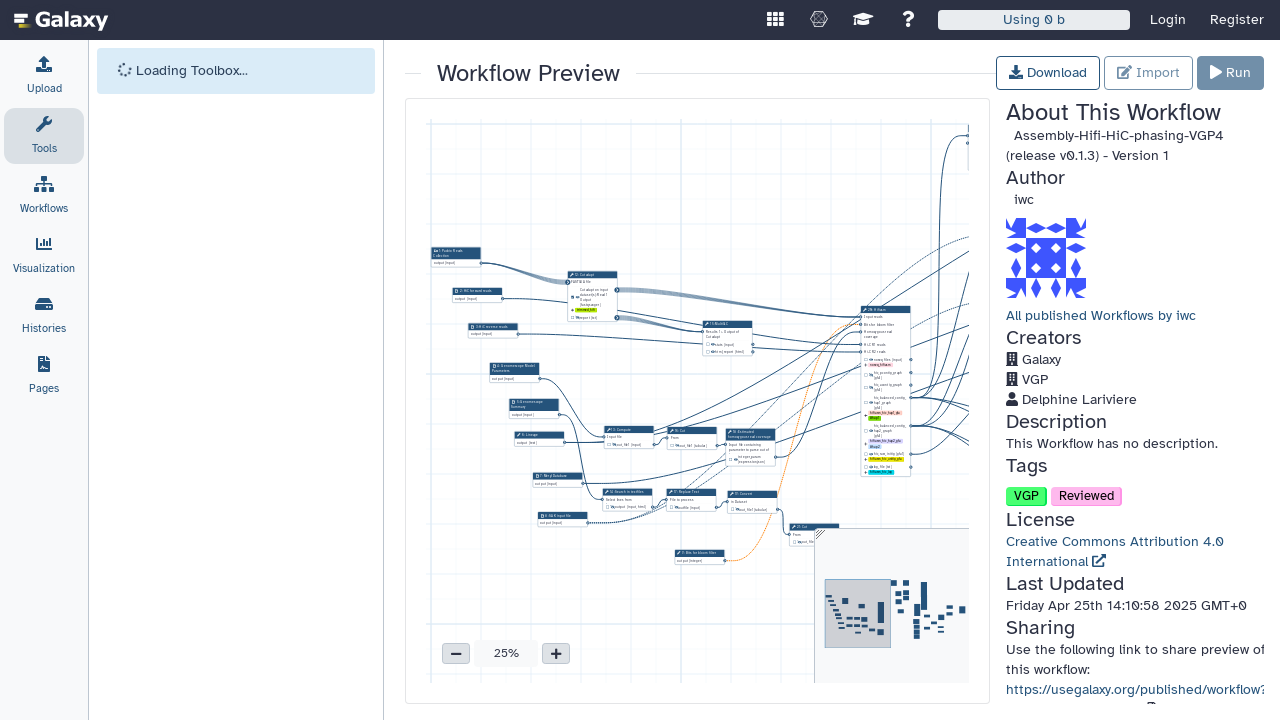

--- FILE ---
content_type: text/html; charset=UTF-8
request_url: https://usegalaxy.org/published/workflow?id=fc7b14aafa0b421e
body_size: 3761
content:

<!DOCTYPE HTML>
<html lang="en">
    <!--js-app.mako-->
    <head>
        <meta http-equiv="Content-Type" content="text/html; charset=utf-8" />

        <!-- Set meta description -->
        
        <meta name="description" content="Galaxy is a community-driven web-based analysis platform for life science research." />

        <title>
            Galaxy
        </title>

        <link rel="index" href="/"/>

        <link href="/static/dist/base.css?v=1768186186000" media="screen" rel="stylesheet" type="text/css" />
        <link href="/static/style/jquery-ui/smoothness/jquery-ui.css?v=1768186186000" media="screen" rel="stylesheet" type="text/css" />
    </head>

    <body scroll="no" class="full-content">
        <!-- Provide mount point for application -->
        <main>
            <div id="app"></div>
        </main>

        
    <noscript>
        <div class="overlay overlay-background noscript-overlay">
            <div>
                <h3 class="title">Javascript Required for Galaxy</h3>
                <div>
                    The Galaxy analysis interface requires a browser with Javascript enabled.<br>
                    Please enable Javascript and refresh this page.
                </div>
            </div>
        </div>
    </noscript>

        
    <script src="/static/dist/libs.bundled.js?v=1768186186000" type="text/javascript"></script>
<script src="/static/dist/analysis.bundled.js?v=1768186186000" type="text/javascript"></script>

        

    <script type="text/javascript">
        console.debug("Initializing javascript application:", "app");

        // js-app.mako
        var options = {"root": "/", "user": {"id": null, "total_disk_usage": 0.0, "nice_total_disk_usage": "0 bytes", "quota_percent": null}, "config": {"python": [3, 13], "plausible_server": null, "prefer_custos_login": false, "screencasts_url": "https://www.youtube.com/c/galaxyproject", "enable_help_forum_tool_panel_integration": true, "enable_beta_markdown_export": true, "matomo_site_id": null, "enable_tool_recommendations": false, "enable_account_interface": true, "cookie_domain": null, "disable_local_accounts": false, "welcome_directory": "plugins/welcome_page/new_user/static/topics/", "llm_api_configured": true, "visualizations_visible": true, "object_store_always_respect_user_selection": true, "upload_from_form_button": "always-off", "inactivity_box_content": "Your account has not been activated yet.  Feel free to browse around and see what's available, but you won't be able to upload data or run jobs until you have verified your email address.", "citations_export_message_html": "When writing up your analysis, remember to include all references that should be cited in order to completely describe your work. Also, please remember to <a href=\"https://galaxyproject.org/citing-galaxy\">cite Galaxy<\/a>.", "default_locale": "auto", "allow_user_dataset_purge": true, "default_panel_view": "all_tools", "post_user_logout_href": "/root/login?is_logout_redirect=true", "logo_src": "/static/favicon.svg", "overwrite_model_recommendations": false, "tool_training_recommendations_api_url": "https://training.galaxyproject.org/training-material/api/top-tools.json", "mailing_join_addr": "galaxy-announce-join@lists.galaxyproject.org", "enable_tool_generated_tours": true, "user_activation_on": true, "logo_url": "/", "file_sources_configured": true, "install_tool_dependencies": true, "instance_resource_url": "https://galaxyproject.org/support", "terms_url": "https://usegalaxy.org/static/terms.html", "datatypes_disable_auto": false, "geographical_server_location_code": "US", "single_user": false, "carbon_emission_estimates": true, "citation_url": "https://galaxyproject.org/citing-galaxy", "server_mail_configured": true, "toolbox_auto_sort": true, "wiki_url": "https://galaxyproject.org/", "registration_warning_message": "Please register only one account. The usegalaxy.org service is provided free of charge and has limited computational and data storage resources. <strong>Registration and usage of multiple accounts is tracked and such accounts are subject to termination and data deletion.<\/strong>", "enable_unique_workflow_defaults": false, "user_library_import_dir_available": false, "use_remote_user": null, "simplified_workflow_run_ui_job_cache": "off", "enable_tool_source_display": true, "is_admin_user": false, "simplified_workflow_run_ui": "prefer", "object_store_ids_allowing_selection": ["corral4", "corral4-scratch"], "install_resolver_dependencies": true, "help_forum_api_url": "https://help.galaxyproject.org/", "citation_bibtex": "@article{Galaxy2024, title={The Galaxy platform for accessible, reproducible, and collaborative data analyses: 2024 update}, author={{The Galaxy Community}}, journal={Nucleic Acids Research}, year={2024}, doi={10.1093/nar/gkae410}, url={https://doi.org/10.1093/nar/gkae410}}", "themes": {"blue": {"--masthead-color": "#2c3143", "--masthead-text-color": "#f8f9fa", "--masthead-text-hover": "gold", "--masthead-text-active": "white", "--masthead-link-color": "transparent", "--masthead-link-hover": "transparent", "--masthead-link-active": "#181a24", "--masthead-logo-img": "/static/favicon.svg"}, "lightblue": {"--masthead-color": "#384E77", "--masthead-text-color": "white", "--masthead-text-hover": "#E6F9AF", "--masthead-text-active": "white", "--masthead-link-color": "transparent", "--masthead-link-hover": "transparent", "--masthead-link-active": "#18314F", "--masthead-logo-img": "/static/favicon.svg"}, "pride": {"--masthead-color": "linear-gradient(120deg,\n  #3c476d 0px 130px,\n  #fdda0f 131px 139px,\n  #fff 140px 148px,\n  #f4b0c9 149px 157px,\n  #7ccee6 158px 166px,\n  #93540c 167px 175px,\n  #000 176px 184px,\n  transparent 185px),\nlinear-gradient(270deg,\n  #3c476d 0px 110px,\n  #3c476d00 110px),\nlinear-gradient(180deg,\n  #FE0000 16.66%,\n  #FD8C00 16.66% 33.32%,\n  #FFE500 33.32% 49.98%,\n  #119F0B 49.98% 66.64%,\n  #0644B3 66.64% 83.3%,\n  #C22EDC 83.3%)\n", "--masthead-text-color": "white", "--masthead-text-hover": "gold", "--masthead-text-active": "white", "--masthead-link-color": "#3c476d", "--masthead-link-hover": "#323a53", "--masthead-link-active": "#6170a6", "--masthead-logo-img": "/static/favicon.svg"}, "smoky": {"--masthead-color": "#0C0F0A", "--masthead-text-color": "white", "--masthead-text-hover": "#FBFF12", "--masthead-text-active": "white", "--masthead-link-color": "transparent", "--masthead-link-hover": "transparent", "--masthead-link-active": "#FF206E", "--masthead-logo-img": "/static/favicon.svg"}, "anvil": {"--masthead-color": "#012840", "--masthead-height": "3rem", "--masthead-text-color": "#f6f7f4", "--masthead-text-hover": "#e0dd10", "--masthead-text-active": "#ffff", "--masthead-link-color": "transparent", "--masthead-link-hover": "transparent", "--masthead-link-active": "#00090e", "--masthead-logo-height": "1.8rem", "--masthead-logo-img": "/static/images/galaxy_project_logo_white_square.png", "--masthead-logo-img-secondary": "/static/images/anvilwhite.png"}}, "tool_training_recommendations": true, "welcome_url": "/static/welcome.html", "message_box_visible": false, "enable_quotas": true, "ga_code": null, "organization_url": null, "quota_url": "https://galaxyproject.org/support/account-quotas/", "require_login": false, "enable_beacon_integration": false, "tool_recommendation_model_path": "https://github.com/galaxyproject/galaxy-test-data/raw/master/tool_recommendation_model_v_0.2.hdf5", "nginx_upload_path": null, "release_doc_base_url": "https://docs.galaxyproject.org/en/release_", "simplified_workflow_run_ui_target_history": "prefer_current", "object_store_allows_id_selection": true, "ftp_upload_site": null, "version_minor": "1.dev0", "expose_user_email": false, "version_extra": null, "enable_oidc": true, "organization_name": null, "oidc": {"google": {"icon": "https://developers.google.com/identity/images/btn_google_signin_light_normal_web.png", "custom_button_text": null}}, "quota_source_labels": ["scratch"], "version_major": "25.1", "geographical_server_location_name": "United States of America", "matomo_server": null, "install_repository_dependencies": true, "message_box_class": "info", "helpsite_url": "https://help.galaxyproject.org/", "interactivetools_enable": true, "admin_tool_recommendations_path": "/srv/galaxy/main/config/tool_recommendations_overwrite.yml", "show_welcome_with_login": false, "enable_celery_tasks": true, "brand": null, "power_usage_effectiveness": 1.67, "carbon_intensity": 423.94, "instance_access_url": null, "markdown_to_pdf_available": false, "aws_estimate": false, "lims_doc_url": "https://usegalaxy.org/u/rkchak/p/sts", "topk_recommendations": 20, "support_url": "https://galaxyproject.org/support/", "tool_training_recommendations_link": "https://training.galaxyproject.org/training-material/by-tool/{training_tool_identifier}.html", "logo_src_secondary": null, "has_user_tool_filters": true, "select_type_workflow_threshold": -1, "allow_user_impersonation": true, "remote_user_logout_href": null, "message_box_content": null, "panel_views": {"default": {"id": "default", "model_class": "type", "name": "Full Tool Panel", "description": "Galaxy's fully configured toolbox panel with all sections, tools, and configured workflows loaded.", "view_type": "default", "searchable": true}, "ontology:edam_operations": {"id": "ontology:edam_operations", "model_class": "EdamToolPanelView", "name": "EDAM Operations", "description": "Tools are grouped using annotated EDAM operation information (if available).", "view_type": "ontology", "searchable": true}, "ontology:edam_topics": {"id": "ontology:edam_topics", "model_class": "EdamToolPanelView", "name": "EDAM Topics", "description": "Tools are grouped using annotated EDAM topic information (if available).", "view_type": "ontology", "searchable": true}, "all_tools": {"id": "all_tools", "model_class": "StaticToolPanelView", "name": "All Tools", "description": null, "view_type": "generic", "searchable": true}, "singlecell": {"id": "singlecell", "model_class": "StaticToolPanelView", "name": "Single Cell", "description": null, "view_type": "generic", "searchable": true}, "vgp": {"id": "vgp", "model_class": "StaticToolPanelView", "name": "Vertebrate Genomes Project", "description": null, "view_type": "generic", "searchable": true}, "microgalaxy": {"id": "microgalaxy", "model_class": "StaticToolPanelView", "name": "Microbiology", "description": null, "view_type": "generic", "searchable": true}}, "server_starttime": 1768186186000, "allow_local_account_creation": true, "fixed_delegated_auth": false, "enable_notification_system": true, "plausible_domain": null, "chunk_upload_size": 10485760, "active_view": "analysis", "enable_webhooks": true, "show_inactivity_warning": null, "tool_dynamic_configs": [], "stored_workflow_menu_entries": []}, "params": {"id": "fc7b14aafa0b421e"}, "session_csrf_token": "7e92127cc1f1f581455a9bb4e86059e2", "id": "fc7b14aafa0b421e"};
        var bootstrapped = {};

        config.set({
            options: options,
            bootstrapped: bootstrapped,
            form_input_auto_focus: false
        });
    </script>


    
        <script type="text/javascript">

            var sentry = {};
                sentry.sentry_dsn_public = "https://8e522aa060c148458642fce599e032af@sentry.galaxyproject.org/3"

            config.set({
                sentry: sentry
            });

        </script>


    </body>
</html>








--- FILE ---
content_type: image/svg+xml
request_url: https://usegalaxy.org/static/favicon.svg
body_size: 9588
content:
<?xml version="1.0" encoding="UTF-8" standalone="no"?>
<svg
   xmlns:dc="http://purl.org/dc/elements/1.1/"
   xmlns:cc="http://creativecommons.org/ns#"
   xmlns:rdf="http://www.w3.org/1999/02/22-rdf-syntax-ns#"
   xmlns:svg="http://www.w3.org/2000/svg"
   xmlns="http://www.w3.org/2000/svg"
   xmlns:sodipodi="http://sodipodi.sourceforge.net/DTD/sodipodi-0.dtd"
   xmlns:inkscape="http://www.inkscape.org/namespaces/inkscape"
   version="1.1"
   id="Layer_1"
   x="0px"
   y="0px"
   viewBox="0 0 685.29999 207.8"
   enable-background="new 0 0 612 194"
   xml:space="preserve"
   sodipodi:docname="favicon.svg"
   inkscape:version="1.0.1 (c497b03c, 2020-09-10)"
   width="685.29999"
   height="207.8"><metadata
   id="metadata4265"><rdf:RDF><cc:Work
       rdf:about=""><dc:format>image/svg+xml</dc:format><dc:type
         rdf:resource="http://purl.org/dc/dcmitype/StillImage" /><dc:title></dc:title></cc:Work></rdf:RDF></metadata><defs
   id="defs4263" /><sodipodi:namedview
   pagecolor="#ffffff"
   bordercolor="#666666"
   borderopacity="1"
   objecttolerance="10"
   gridtolerance="10"
   guidetolerance="10"
   inkscape:pageopacity="0"
   inkscape:pageshadow="2"
   inkscape:window-width="1423"
   inkscape:window-height="830"
   id="namedview4261"
   showgrid="false"
   inkscape:pagecheckerboard="true"
   inkscape:zoom="1.0543273"
   inkscape:cx="341.34705"
   inkscape:cy="115.54204"
   inkscape:window-x="277"
   inkscape:window-y="25"
   inkscape:window-maximized="0"
   inkscape:current-layer="Layer_1"
   inkscape:showpageshadow="2"
   inkscape:deskcolor="#d1d1d1"
   inkscape:document-rotation="0"
   fit-margin-top="40"
   lock-margins="true"
   fit-margin-left="40"
   fit-margin-right="40"
   fit-margin-bottom="40"
   showguides="false" />
<font
   horiz-adv-x="1000"
   id="font4231"
   horiz-origin-x="0"
   horiz-origin-y="0"
   vert-origin-x="512"
   vert-origin-y="768"
   vert-adv-y="1024">
<!-- Copyright (c) 2011 Natanael Gama (exo@ndiscovered.com), with Reserved Font Name &quot;Exo&quot; -->
<!-- Copyright: Copyright 2016 Adobe System Incorporated. All rights reserved. -->
<font-face
   font-family="Exo-ExtraLight"
   units-per-em="1000"
   underline-position="-75"
   underline-thickness="50"
   id="font-face4205" />
<missing-glyph
   horiz-adv-x="784"
   d="M657,506l-252,-240l252,-241M140,13l507,0l-253,243M127,22l256,244l-256,241M648,518l-511,0l257,-242M113,0l0,531l558,0l0,-531z"
   id="missing-glyph4207" />
<glyph
   unicode=" "
   horiz-adv-x="269"
   id="glyph4209" />
<glyph
   unicode="B"
   horiz-adv-x="597"
   d="M98,0l0,732l263,0C429,732 478,715 507,681C536,647 551,605 551,556C551,507 540,467 519,437C497,407 469,389 435,383C463,376 490,358 516,327C542,296 555,255 555,204C555,148 542,101 516,64C486,21 434,0 361,0M140,42l221,0C463,42 514,97 514,206C514,250 500,287 471,317C442,347 407,362 364,362C363,362 362,362 361,362l-221,0M140,404l221,0C406,404 441,417 468,442C496,467 510,505 510,554C510,645 460,691 361,691l-221,0z"
   id="glyph4211" />
<glyph
   unicode="C"
   horiz-adv-x="572"
   d="M68,368C68,521 91,624 138,676C177,719 234,740 311,740C374,740 449,732 535,716l0,-30C524,687 515,688 506,689C497,690 487,690 476,691C464,692 451,693 438,694C424,695 410,695 396,696C373,698 340,699 299,699C258,699 223,690 195,672C138,634 109,532 109,366C109,145 177,35 312,35C374,35 437,37 502,42l33,3l0,-29C456,1 382,-6 311,-6C149,-6 68,119 68,368z"
   id="glyph4213" />
<glyph
   unicode="H"
   horiz-adv-x="655"
   d="M98,0l0,732l41,0l0,-358l410,0l0,358l41,0l0,-732l-41,0l0,334l-410,0l0,-334z"
   id="glyph4215" />
<glyph
   unicode="I"
   horiz-adv-x="204"
   d="M98,0l0,732l41,0l0,-732z"
   id="glyph4217" />
<glyph
   unicode="M"
   horiz-adv-x="798"
   d="M68,0l69,732l59,0l207,-663l202,663l59,0l75,-732l-41,0l-69,667l-204,-667l-44,0l-208,667l-64,-667z"
   id="glyph4219" />
<glyph
   unicode="N"
   horiz-adv-x="670"
   d="M98,0l0,732l43,0l423,-655l0,655l41,0l0,-732l-41,0l-425,655l0,-655z"
   id="glyph4221" />
<glyph
   unicode="O"
   horiz-adv-x="675"
   d="M594,611C615,560 626,477 626,361C626,240 612,150 583,93C570,66 551,46 527,32C503,17 478,8 452,3C426,-2 395,-4 359,-4C322,-4 293,-3 271,0C249,3 227,8 204,17C181,25 162,37 149,54C136,70 123,91 112,118C101,145 93,178 88,219C83,259 80,310 80,371C80,432 84,485 93,532C102,578 113,615 127,642C140,669 160,689 185,704C210,718 234,727 259,731C284,735 314,737 349,737C384,737 413,736 435,733C456,730 478,725 501,716C524,707 542,695 556,678C569,661 582,638 594,611M138,550C132,527 128,500 125,469C122,437 121,393 121,338C121,282 125,233 133,191C140,148 154,116 174,93C194,70 217,55 244,48C271,41 307,37 353,37C398,37 434,41 461,49C488,56 511,71 531,94C551,117 565,149 573,192C581,235 585,289 585,356C585,422 582,476 575,518C568,559 559,592 548,616C537,639 521,657 500,669C479,681 458,689 438,692C417,695 393,696 365,696C336,696 316,696 303,695C290,694 275,693 258,690C241,687 227,682 217,676C207,669 196,661 185,650C173,639 164,626 157,609C150,592 144,573 138,550z"
   id="glyph4223" />
<glyph
   unicode="T"
   horiz-adv-x="595"
   d="M46,691l0,41l515,0l0,-41l-240,0l0,-691l-41,0l0,691z"
   id="glyph4225" />
<glyph
   unicode="U"
   horiz-adv-x="680"
   d="M98,320l0,412l41,0l0,-412C139,251 144,197 153,157C162,116 179,88 203,71C227,54 249,44 268,41C287,38 317,36 359,36l1,0C437,36 487,49 511,76C541,109 560,152 567,204C572,237 574,276 574,320l0,412l42,0l0,-412C616,215 603,139 576,92C567,76 558,63 550,52C541,41 530,31 516,24C502,17 490,11 481,8C471,4 458,1 441,-1C419,-4 400,-5 383,-5C366,-5 352,-5 341,-5C330,-5 319,-5 310,-4C300,-4 286,-3 269,-1C251,0 237,3 228,7C219,10 207,16 193,24C179,31 168,40 161,51C153,62 144,75 135,92C126,108 119,127 114,148C103,202 98,259 98,320z"
   id="glyph4227" />
<glyph
   unicode="Y"
   horiz-adv-x="622"
   d="M336,0l-41,0l0,260l-239,472l45,0l215,-422l234,422l46,0l-260,-472z"
   id="glyph4229" />
</font>

	<path
   fill="#ffffff"
   d="M 124.8,82.2 H 41.9 C 40.8,82.2 40,81.3 40,80.3 V 58.7 c 0,-1.1 0.9,-1.9 1.9,-1.9 h 82.9 c 1.1,0 1.9,0.9 1.9,1.9 V 80 c 0,1.1 -0.7,2.2 -1.9,2.2 z"
   id="path4233" />
<path
   fill="#ffffff"
   d="M 102.6,115.5 H 42.1 C 41,115.5 40,114.6 40,113.4 V 92.2 c 0,-1.1 0.9,-2.1 2.1,-2.1 h 60.5 c 1.1,0 2.1,0.9 2.1,2.1 v 21.2 c 0,1.2 -0.9,2.1 -2.1,2.1 z"
   id="path4235" />
<linearGradient
   id="SVGID_1_"
   gradientUnits="userSpaceOnUse"
   x1="61.400002"
   y1="117.4396"
   x2="175.7851"
   y2="117.4396"
   gradientTransform="matrix(0.7601,0,0,0.7601,23.0196,46.352)">
	<stop
   offset="0.1656"
   style="stop-color:#D0BD2B"
   id="stop4237" />
	<stop
   offset="1"
   style="stop-color:#D0BD2B;stop-opacity:0"
   id="stop4239" />
</linearGradient>
<path
   fill="url(#SVGID_1_)"
   d="M 154.6,148.3 H 71.7 c -1.1,0 -2.1,-0.9 -2.1,-2.1 V 125 c 0,-1.1 0.9,-2.1 2.1,-2.1 h 82.7 c 1.1,0 2.1,0.9 2.1,2.1 v 21.2 c 0,1.2 -0.9,2.1 -1.9,2.1 z"
   id="path4242"
   style="fill:url(#SVGID_1_)" />
<g
   id="g4256"
   transform="translate(28.9,34.8)">
	<path
   fill="#ffffff"
   d="m 239.6,100.8 c -4.4,1.6 -10.1,3.4 -17.1,4.9 -7.2,1.6 -14.3,2.5 -21.3,2.5 -16.4,0 -29.3,-4.4 -38.6,-13.4 -9.3,-9 -13.9,-21.3 -13.9,-37 0,-15 4.8,-27.2 14.1,-36.3 9.3,-9.2 22.6,-13.8 39.3,-13.8 6.3,0 12.3,0.5 18.2,1.8 5.8,1.1 12.2,3.4 19.2,6.9 V 39 h -2.8 c -1.2,-0.9 -3,-2.1 -5.3,-3.9 -2.3,-1.8 -4.6,-3.2 -6.7,-4.2 -2.5,-1.4 -5.5,-2.6 -8.8,-3.5 -3.4,-1.1 -6.9,-1.6 -10.8,-1.6 -4.4,0 -8.5,0.7 -12,1.9 -3.5,1.2 -6.9,3.4 -9.7,6 -2.8,2.6 -4.9,6 -6.5,9.9 -1.6,4.1 -2.3,8.6 -2.3,13.8 0,10.8 2.8,18.9 8.5,24.5 5.6,5.6 14.1,8.5 25.2,8.5 1.1,0 1.9,0 3.2,0 1.1,0 2.1,0 3.2,-0.2 v -19 H 195.5 V 53 H 240 Z"
   id="path4244" />
	<path
   fill="#ffffff"
   d="m 298.7,98.7 c -1.2,1.1 -2.8,2.1 -4.8,3.4 -1.8,1.4 -3.7,2.5 -5.3,3.2 -2.3,1.1 -4.8,1.8 -7.2,2.3 -2.5,0.5 -5.1,0.7 -8.1,0.7 -6.9,0 -12.7,-2.1 -17.5,-6.5 -4.8,-4.2 -7.1,-9.7 -7.1,-16.4 0,-5.3 1.2,-9.7 3.5,-13.1 2.3,-3.4 5.8,-6 10.1,-7.9 4.2,-1.9 9.7,-3.4 16,-4.2 6.3,-0.9 13.1,-1.4 19.9,-1.8 V 58 c 0,-4.1 -1.6,-6.9 -4.9,-8.3 -3.4,-1.6 -8.1,-2.3 -14.5,-2.3 -3.9,0 -7.9,0.7 -12.3,2.1 -4.4,1.4 -7.6,2.5 -9.3,3.2 h -2.1 V 35 c 2.5,-0.7 6.5,-1.4 12.2,-2.3 5.5,-0.9 11.1,-1.4 16.8,-1.4 13.2,0 22.9,2.1 28.7,6.2 5.8,4.1 8.8,10.4 8.8,19.2 v 49.6 h -23.1 z m 0,-11.5 v -15 c -3.2,0.2 -6.5,0.5 -10.2,1.1 -3.7,0.6 -6.5,1.1 -8.3,1.6 -2.3,0.7 -4.1,1.8 -5.3,3.2 -1.2,1.4 -1.8,3.4 -1.8,5.5 0,1.6 0.2,2.8 0.4,3.7 0.2,1.1 0.9,1.8 1.9,2.8 1.1,0.9 2.1,1.6 3.5,1.9 1.4,0.4 3.5,0.5 6.5,0.5 2.3,0 4.8,-0.5 7.2,-1.4 2.2,-1 4.3,-2.3 6.1,-3.9 z"
   id="path4246" />
	<path
   fill="#ffffff"
   d="M 361,106.3 H 337.5 V 5.2 H 361 Z"
   id="path4248" />
	<path
   fill="#ffffff"
   d="m 421.1,98.7 c -1.2,1.1 -2.8,2.1 -4.8,3.4 -1.8,1.4 -3.7,2.5 -5.3,3.2 -2.3,1.1 -4.8,1.8 -7.2,2.3 -2.5,0.5 -5.1,0.7 -8.1,0.7 -6.9,0 -12.7,-2.1 -17.5,-6.5 -4.8,-4.2 -7.1,-9.7 -7.1,-16.4 0,-5.3 1.2,-9.7 3.5,-13.1 2.3,-3.4 5.8,-6 10.1,-7.9 4.4,-1.9 9.7,-3.4 16,-4.2 6.3,-0.9 13.1,-1.4 19.9,-1.8 V 58 c 0,-4.1 -1.6,-6.9 -4.9,-8.3 -3.4,-1.6 -8.1,-2.3 -14.5,-2.3 -3.9,0 -7.9,0.7 -12.3,2.1 -4.4,1.4 -7.6,2.5 -9.3,3.2 h -2.1 V 35 c 2.5,-0.7 6.5,-1.4 12.2,-2.3 5.5,-0.9 11.1,-1.4 16.8,-1.4 13.2,0 22.9,2.1 28.7,6.2 6,4.1 8.8,10.4 8.8,19.2 v 49.6 h -23.1 z m 0,-11.5 v -15 c -3.2,0.2 -6.5,0.5 -10.2,1.1 -3.7,0.6 -6.5,1.1 -8.3,1.6 -2.3,0.7 -4.1,1.8 -5.3,3.2 -1.2,1.4 -1.8,3.4 -1.8,5.5 0,1.6 0.2,2.8 0.4,3.7 0.2,1.1 0.9,1.8 1.9,2.8 1.1,0.9 2.1,1.6 3.5,1.9 1.4,0.4 3.5,0.5 6.5,0.5 2.3,0 4.8,-0.5 7.2,-1.4 2.2,-1 4.3,-2.3 6.1,-3.9 z"
   id="path4250" />
	<path
   fill="#ffffff"
   d="m 536.1,106.3 h -27.3 l -15.5,-21.7 -16,21.9 H 450.5 L 479.1,70 450.9,33.5 h 27.3 L 493.6,55 508.9,33.5 h 26.8 l -28.4,36 z"
   id="path4252" />
	<path
   fill="#ffffff"
   d="m 575.8,80.5 16.6,-47.1 h 24 L 575.8,133 H 550.4 L 562,105.7 533.8,33.4 h 24.5 z"
   id="path4254" />
</g>

</svg>
